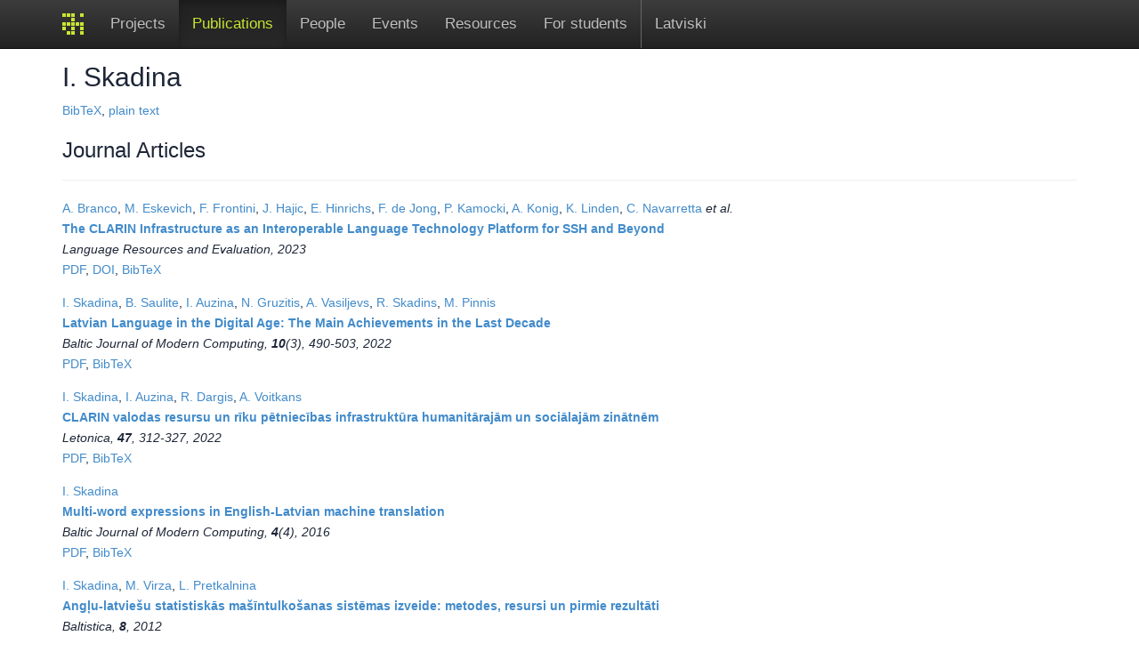

--- FILE ---
content_type: text/html; charset=utf-8
request_url: https://ailab.lv/en/publications/i.+skadina/
body_size: 6866
content:
<!doctype html>
<html lang="en">


<head>
<meta http-equiv="Content-type" content="text/html; charset=utf-8">
<meta name="viewport" content="width=device-width, initial-scale=1.0">
<meta name="keywords" content="">
<meta name="description" content="">
<title>


	Publications

 | AiLab</title>
<link rel="shortcut icon" href="/static/img/favicon.ico">


<link rel="stylesheet" href="/static/css/bootstrap.css">
<link rel="stylesheet" href="/static/css/mezzanine.css">
<link rel="stylesheet" href="/static/css/bootstrap-theme.css">
<link rel="stylesheet" href="/static/css/custom.css">
<link rel="stylesheet" href="//netdna.bootstrapcdn.com/font-awesome/4.0.3/css/font-awesome.css" >




<script src="/static/mezzanine/js/jquery-1.7.2.min.js"></script>
<script src="/static/js/bootstrap.js"></script>
<script src="/static/js/bootstrap-extras.js"></script>


<!--[if lt IE 9]>
<script src="/static/js/html5shiv.js"></script>
<script src="/static/js/respond.min.js"></script>
<![endif]-->


</head>

<body id="body">

<div class="navbar navbar-inverse navbar-fixed-top" role="navigation">
<div class="container">
<div class="navbar-header">
	
		<a href="/en/"><img class="navbar-brand" src="/static/img/ailab-logo-x5-inverted5-small.png"></a>
	
    <button type="button" class="navbar-toggle" data-toggle="collapse" data-target=".navbar-collapse">
        <span class="sr-only">Toggle Navigation</span>
        <span class="icon-bar"></span>
        <span class="icon-bar"></span>
        <span class="icon-bar"></span>
    </button>
</div>
<div class="navbar-collapse collapse">
    
<ul class="nav navbar-nav"><li class="
               "
        id="projects"><a href="/en/projects/"
        >
            
                Projects
            
            
        </a></li><li class="
               active"
        id="publications"><a href="/en/publications/"
        >
            
                Publications
            
            
        </a></li><li class="
               "
        id="people"><a href="/en/people/"
        >
            
                People
            
            
        </a></li><li class="
               "
        id="events"><a href="/en/events/"
        >
            
                Events
            
            
        </a></li><li class="
               "
        id="resources"><a href="/en/resources/"
        >
            
                Resources
            
            
        </a></li><li class="
               "
        id="for-students"><a href="/en/for-students/"
        >
            
                For students
            
            
        </a></li><li class="" style="border-left: 1px solid #666"><a class="" href="/publications/i.+skadina/">Latviski</a><!-- <a class="" href="/lv/publications/i.+skadina/">Latviski</a> --></li></ul>

	
	
	
	
	
	
	
</div>
</div>
</div>

<div class="container">





</div>

<div class="container" style="min-height: calc(100% - 132px)">
	
	<h1></h1>
	
	
	<h2>I. Skadina</h2>
	
		<div class="special_links">
			<a href="?bibtex">BibTeX</a>,
			<a href="?plain">plain text</a>
		</div>
		
		<h3>Journal Articles</h3>
			<hr/>
			<div>
				
					<div style="margin-bottom: 1em">
						



	
		<a href="/en/publications/a.+branco/" class="author">A. Branco</a>, 
	
		<a href="/en/publications/m.+eskevich/" class="author">M. Eskevich</a>, 
	
		<a href="/en/publications/f.+frontini/" class="author">F. Frontini</a>, 
	
		<a href="/en/publications/j.+hajic/" class="author">J. Hajic</a>, 
	
		<a href="/en/publications/e.+hinrichs/" class="author">E. Hinrichs</a>, 
	
		<a href="/en/publications/f.+de+jong/" class="author">F. de Jong</a>, 
	
		<a href="/en/publications/p.+kamocki/" class="author">P. Kamocki</a>, 
	
		<a href="/en/publications/a.+konig/" class="author">A. Konig</a>, 
	
		<a href="/en/publications/k.+linden/" class="author">K. Linden</a>, 
	
		<a href="/en/publications/c.+navarretta/" class="author">C. Navarretta</a>
	
	<i>et al.</i><br />

<b><a href="/en/publications/496/" class="title">The CLARIN Infrastructure as an Interoperable Language Technology Platform for SSH and Beyond</a></b><br/>

	<i>Language Resources and Evaluation,
	
	
	2023
	</i><br />


<a class="link" rel="external" href="https://link.springer.com/content/pdf/10.1007/s10579-023-09658-z.pdf">PDF</a>,
<a class="link" rel="external" href="http://dx.doi.org/https://doi.org/10.1007/s10579-023-09658-z">DOI</a>,
<a href="/en/publications/496/?bibtex">BibTeX</a>
<abbr class="unapi-id" title="496"></abbr>
<span class="Z3988" title="ctx_ver=Z39.88-2004&amp;rft_val_fmt=info:ofi/fmt:kev:mtx:journal&amp;rfr_id=info:sid/www.ailab.lv:ailab&amp;rft_id=info:doi/https%3A%2F%2Fdoi.org%2F10.1007%2Fs10579-023-09658-z&amp;rft.atitle=The+CLARIN+Infrastructure+as+an+Interoperable+Language+Technology+Platform+for+SSH+and+Beyond&amp;rft.jtitle=Language+Resources+and+Evaluation&amp;rft.date=2023&amp;rft.au=A.+Branco&amp;rft.au=M.+Eskevich&amp;rft.au=F.+Frontini&amp;rft.au=J.+Hajic&amp;rft.au=E.+Hinrichs&amp;rft.au=F.+de+Jong&amp;rft.au=P.+Kamocki&amp;rft.au=A.+Konig&amp;rft.au=K.+Linden&amp;rft.au=C.+Navarretta&amp;rft.au=M.+Piasecki&amp;rft.au=S.+Piperidis&amp;rft.au=O.+Pitkanen&amp;rft.au=K.+Simov&amp;rft.au=I.+Skadina&amp;rft.au=T.+Trippel&amp;rft.au=A.+Witt&amp;rft.au=C.+Zinn"></span>

					</div>
				
					<div style="margin-bottom: 1em">
						



	
		<a href="/en/publications/i.+skadina/" class="author">I. Skadina</a>, 
	
		<a href="/en/publications/b.+saulite/" class="author">B. Saulite</a>, 
	
		<a href="/en/publications/i.+auzina/" class="author">I. Auzina</a>, 
	
		<a href="/en/publications/n.+gruzitis/" class="author">N. Gruzitis</a>, 
	
		<a href="/en/publications/a.+vasiljevs/" class="author">A. Vasiljevs</a>, 
	
		<a href="/en/publications/r.+skadins/" class="author">R. Skadins</a>, 
	
		<a href="/en/publications/m.+pinnis/" class="author">M. Pinnis</a>
	
	<br />

<b><a href="/en/publications/469/" class="title">Latvian Language in the Digital Age: The Main Achievements in the Last Decade</a></b><br/>

	<i>Baltic Journal of Modern Computing,
	<b>10</b>(3),
	490-503,
	2022
	</i><br />


<a class="link" rel="external" href="https://www.bjmc.lu.lv/fileadmin/user_upload/lu_portal/projekti/bjmc/Contents/10_3_21_Skadina.pdf">PDF</a>,

<a href="/en/publications/469/?bibtex">BibTeX</a>
<abbr class="unapi-id" title="469"></abbr>
<span class="Z3988" title="ctx_ver=Z39.88-2004&amp;rft_val_fmt=info:ofi/fmt:kev:mtx:journal&amp;rfr_id=info:sid/www.ailab.lv:ailab&amp;rft_id=info:doi/&amp;rft.atitle=Latvian+Language+in+the+Digital+Age%3A+The+Main+Achievements+in+the+Last+Decade&amp;rft.jtitle=Baltic+Journal+of+Modern+Computing&amp;rft.volume=10&amp;rft.pages=490-503&amp;rft.issue=3&amp;rft.date=2022&amp;rft.au=I.+Skadina&amp;rft.au=B.+Saulite&amp;rft.au=I.+Auzina&amp;rft.au=N.+Gruzitis&amp;rft.au=A.+Vasiljevs&amp;rft.au=R.+Skadins&amp;rft.au=M.+Pinnis"></span>

					</div>
				
					<div style="margin-bottom: 1em">
						



	
		<a href="/en/publications/i.+skadina/" class="author">I. Skadina</a>, 
	
		<a href="/en/publications/i.+auzina/" class="author">I. Auzina</a>, 
	
		<a href="/en/publications/r.+dargis/" class="author">R. Dargis</a>, 
	
		<a href="/en/publications/a.+voitkans/" class="author">A. Voitkans</a>
	
	<br />

<b><a href="/en/publications/463/" class="title">CLARIN valodas resursu un rīku pētniecības infrastruktūra humanitārajām un sociālajām zinātnēm</a></b><br/>

	<i>Letonica,
	<b>47</b>,
	312-327,
	2022
	</i><br />


<a class="link" rel="external" href="https://lulfmi.lv/files/letonica/47/17-clarin-language-resources-and-technology-infrastructure-for-the-humanities-and-social-sciences.pdf">PDF</a>,

<a href="/en/publications/463/?bibtex">BibTeX</a>
<abbr class="unapi-id" title="463"></abbr>
<span class="Z3988" title="ctx_ver=Z39.88-2004&amp;rft_val_fmt=info:ofi/fmt:kev:mtx:journal&amp;rfr_id=info:sid/www.ailab.lv:ailab&amp;rft_id=info:doi/&amp;rft.atitle=CLARIN+valodas+resursu+un+r%C4%ABku+p%C4%93tniec%C4%ABbas+infrastrukt%C5%ABra+humanit%C4%81raj%C4%81m+un+soci%C4%81laj%C4%81m+zin%C4%81tn%C4%93m&amp;rft.jtitle=Letonica&amp;rft.volume=47&amp;rft.pages=312-327&amp;rft.date=2022&amp;rft.au=I.+Skadina&amp;rft.au=I.+Auzina&amp;rft.au=R.+Dargis&amp;rft.au=A.+Voitkans"></span>

					</div>
				
					<div style="margin-bottom: 1em">
						



	
		<a href="/en/publications/i.+skadina/" class="author">I. Skadina</a>
	
	<br />

<b><a href="/en/publications/377/" class="title">Multi-word expressions in English-Latvian machine translation</a></b><br/>

	<i>Baltic Journal of Modern Computing,
	<b>4</b>(4),
	
	2016
	</i><br />


<a class="link" rel="external" href="http://www.bjmc.lu.lv/fileadmin/user_upload/lu_portal/projekti/bjmc/Contents/4_4_14_Skadina.pdf">PDF</a>,

<a href="/en/publications/377/?bibtex">BibTeX</a>
<abbr class="unapi-id" title="377"></abbr>
<span class="Z3988" title="ctx_ver=Z39.88-2004&amp;rft_val_fmt=info:ofi/fmt:kev:mtx:journal&amp;rfr_id=info:sid/www.ailab.lv:ailab&amp;rft_id=info:doi/&amp;rft.atitle=Multi-word+expressions+in+English-Latvian+machine+translation&amp;rft.jtitle=Baltic+Journal+of+Modern+Computing&amp;rft.volume=4&amp;rft.issue=4&amp;rft.date=2016&amp;rft.au=I.+Skadina"></span>

					</div>
				
					<div>
						



	
		<a href="/en/publications/i.+skadina/" class="author">I. Skadina</a>, 
	
		<a href="/en/publications/m.+virza/" class="author">M. Virza</a>, 
	
		<a href="/en/publications/l.+pretkalnina/" class="author">L. Pretkalnina</a>
	
	<br />

<b><a href="/en/publications/383/" class="title">Angļu-latviešu statistiskās mašīntulkošanas sistēmas izveide: metodes, resursi un pirmie rezultāti</a></b><br/>

	<i>Baltistica,
	<b>8</b>,
	
	2012
	</i><br />


<a class="link" rel="external" href="http://www.baltistica.lt/index.php/baltistica/article/viewFile/2118/2024">PDF</a>,
<a class="link" rel="external" href="http://dx.doi.org/10.15388/baltistica.0.8.2118">DOI</a>,
<a href="/en/publications/383/?bibtex">BibTeX</a>
<abbr class="unapi-id" title="383"></abbr>
<span class="Z3988" title="ctx_ver=Z39.88-2004&amp;rft_val_fmt=info:ofi/fmt:kev:mtx:journal&amp;rfr_id=info:sid/www.ailab.lv:ailab&amp;rft_id=info:doi/10.15388%2Fbaltistica.0.8.2118&amp;rft.atitle=Ang%C4%BCu-latvie%C5%A1u+statistisk%C4%81s+ma%C5%A1%C4%ABntulko%C5%A1anas+sist%C4%93mas+izveide%3A+metodes%2C+resursi+un+pirmie+rezult%C4%81ti&amp;rft.jtitle=Baltistica&amp;rft.volume=8&amp;rft.date=2012&amp;rft.au=I.+Skadina&amp;rft.au=M.+Virza&amp;rft.au=L.+Pretkalnina"></span>

					</div>
				
			</div>
		
		<h3>Conference Papers</h3>
			<hr/>
			<div>
				
					<div style="margin-bottom: 1em">
						



	
		<a href="/en/publications/i.+skadina/" class="author">I. Skadina</a>, 
	
		<a href="/en/publications/b.+bakanovs/" class="author">B. Bakanovs</a>, 
	
		<a href="/en/publications/r.+dargis/" class="author">R. Dargis</a>
	
	<br />

<b><a href="/en/publications/538/" class="title">First Steps in Benchmarking Latvian in Large Language Models</a></b><br/>

	<i>Proceedings of the Third Workshop on Resources and Representations for Under-Resourced Languages and Domains (RESOURCEFUL-2025),
	
	86-95,
	2025
	</i><br />


<a class="link" rel="external" href="https://hdl.handle.net/10062/107120">PDF</a>,

<a href="/en/publications/538/?bibtex">BibTeX</a>
<abbr class="unapi-id" title="538"></abbr>
<span class="Z3988" title="ctx_ver=Z39.88-2004&amp;rft_val_fmt=info:ofi/fmt:kev:mtx:journal&amp;rfr_id=info:sid/www.ailab.lv:ailab&amp;rft_id=info:doi/&amp;rft.atitle=First+Steps+in+Benchmarking+Latvian+in+Large+Language+Models&amp;rft.jtitle=Proceedings+of+the+Third+Workshop+on+Resources+and+Representations+for+Under-Resourced+Languages+and+Domains+%28RESOURCEFUL-2025%29&amp;rft.pages=86-95&amp;rft.date=2025-3-1&amp;rft.au=I.+Skadina&amp;rft.au=B.+Bakanovs&amp;rft.au=R.+Dargis"></span>

					</div>
				
					<div style="margin-bottom: 1em">
						



	
		<a href="/en/publications/r.+dargis/" class="author">R. Dargis</a>, 
	
		<a href="/en/publications/g.+barzdins/" class="author">G. Barzdins</a>, 
	
		<a href="/en/publications/i.+skadina/" class="author">I. Skadina</a>, 
	
		<a href="/en/publications/n.+gruzitis/" class="author">N. Gruzitis</a>, 
	
		<a href="/en/publications/b.+saulite/" class="author">B. Saulite</a>
	
	<br />

<b><a href="/en/publications/528/" class="title">Evaluating Open-Source LLMs in Low-Resource Languages: Insights from Latvian High School Exams</a></b><br/>

	<i>Proceedings of the 4th International Conference on Natural Language Processing for Digital Humanities,
	Association for Computational Linguistics,
	
	2024</i><br />


<a class="link" rel="external" href="https://aclanthology.org/2024.nlp4dh-1.28.pdf">PDF</a>,

<a href="/en/publications/528/?bibtex">BibTeX</a>
<abbr class="unapi-id" title="528"></abbr>
<span class="Z3988" title="ctx_ver=Z39.88-2004&amp;rft_val_fmt=info:ofi/fmt:kev:mtx:book&amp;rfr_id=info:sid/www.ailab.lv:ailab&amp;rft_id=info:doi/&amp;rft.btitle=Evaluating+Open-Source+LLMs+in+Low-Resource+Languages%3A+Insights+from+Latvian+High+School+Exams&amp;rft.pub=Association+for+Computational+Linguistics&amp;rft.date=2024-11-1&amp;rft.au=R.+Dargis&amp;rft.au=G.+Barzdins&amp;rft.au=I.+Skadina&amp;rft.au=N.+Gruzitis&amp;rft.au=B.+Saulite"></span>

					</div>
				
					<div style="margin-bottom: 1em">
						



	
		<a href="/en/publications/i.+skadina/" class="author">I. Skadina</a>, 
	
		<a href="/en/publications/j.+kuzmina/" class="author">J. Kuzmina</a>, 
	
		<a href="/en/publications/s.+kruks/" class="author">S. Kruks</a>, 
	
		<a href="/en/publications/m.+platonova/" class="author">M. Platonova</a>, 
	
		<a href="/en/publications/t.+smirnova/" class="author">T. Smirnova</a>, 
	
		<a href="/en/publications/i.+auzina/" class="author">I. Auzina</a>
	
	<br />

<b><a href="/en/publications/529/" class="title">Language Technology Initiative - Bridging the Gap between Research and Education</a></b><br/>

	<i>CLARIN Annual Conference Proceedings,
	
	
	2024</i><br />


<a class="link" rel="external" href="https://www.clarin.eu/sites/default/files/CLARIN2024_ConferenceProceedings_final.pdf">PDF</a>,

<a href="/en/publications/529/?bibtex">BibTeX</a>
<abbr class="unapi-id" title="529"></abbr>
<span class="Z3988" title="ctx_ver=Z39.88-2004&amp;rft_val_fmt=info:ofi/fmt:kev:mtx:book&amp;rfr_id=info:sid/www.ailab.lv:ailab&amp;rft_id=info:doi/&amp;rft.btitle=Language+Technology+Initiative+-+Bridging+the+Gap+between+Research+and+Education&amp;rft.date=2024-10-1&amp;rft.au=I.+Skadina&amp;rft.au=J.+Kuzmina&amp;rft.au=S.+Kruks&amp;rft.au=M.+Platonova&amp;rft.au=T.+Smirnova&amp;rft.au=I.+Auzina"></span>

					</div>
				
					<div style="margin-bottom: 1em">
						



	
		<a href="/en/publications/i.+skadina/" class="author">I. Skadina</a>, 
	
		<a href="/en/publications/i.+auzina/" class="author">I. Auzina</a>, 
	
		<a href="/en/publications/r.+dargis/" class="author">R. Dargis</a>, 
	
		<a href="/en/publications/e.+lasmanis/" class="author">E. Lasmanis</a>, 
	
		<a href="/en/publications/a.+voitkans/" class="author">A. Voitkans</a>
	
	<br />

<b><a href="/en/publications/472/" class="title">CLARIN-LV: Many Steps till Operation</a></b><br/>

	<i>CLARIN Annual Conference,
	
	
	2022</i><br />


<a class="link" rel="external" href="https://office.clarin.eu/v/CE-2022-2118-CLARIN2022_ConferenceProceedings.pdf">PDF</a>,

<a href="/en/publications/472/?bibtex">BibTeX</a>
<abbr class="unapi-id" title="472"></abbr>
<span class="Z3988" title="ctx_ver=Z39.88-2004&amp;rft_val_fmt=info:ofi/fmt:kev:mtx:book&amp;rfr_id=info:sid/www.ailab.lv:ailab&amp;rft_id=info:doi/&amp;rft.btitle=CLARIN-LV%3A+Many+Steps+till+Operation&amp;rft.date=2022&amp;rft.au=I.+Skadina&amp;rft.au=I.+Auzina&amp;rft.au=R.+Dargis&amp;rft.au=E.+Lasmanis&amp;rft.au=A.+Voitkans"></span>

					</div>
				
					<div style="margin-bottom: 1em">
						



	
		<a href="/en/publications/b.+saulite/" class="author">B. Saulite</a>, 
	
		<a href="/en/publications/r.+dargis/" class="author">R. Dargis</a>, 
	
		<a href="/en/publications/n.+gruzitis/" class="author">N. Gruzitis</a>, 
	
		<a href="/en/publications/i.+auzina/" class="author">I. Auzina</a>, 
	
		<a href="/en/publications/k.+levane-petrova/" class="author">K. Levane-Petrova</a>, 
	
		<a href="/en/publications/l.+pretkalnina/" class="author">L. Pretkalnina</a>, 
	
		<a href="/en/publications/l.+rituma/" class="author">L. Rituma</a>, 
	
		<a href="/en/publications/p.+paikens/" class="author">P. Paikens</a>, 
	
		<a href="/en/publications/a.+znotins/" class="author">A. Znotins</a>, 
	
		<a href="/en/publications/l.+strankale/" class="author">L. Strankale</a>
	
	<i>et al.</i><br />

<b><a href="/en/publications/460/" class="title">Latvian National Corpora Collection – Korpuss.lv</a></b><br/>

	<i>13th Language Resources and Evaluation Conference (LREC),
	
	
	2022</i><br />


<a class="link" rel="external" href="http://www.lrec-conf.org/proceedings/lrec2022/pdf/2022.lrec-1.548.pdf">PDF</a>,

<a href="/en/publications/460/?bibtex">BibTeX</a>
<abbr class="unapi-id" title="460"></abbr>
<span class="Z3988" title="ctx_ver=Z39.88-2004&amp;rft_val_fmt=info:ofi/fmt:kev:mtx:book&amp;rfr_id=info:sid/www.ailab.lv:ailab&amp;rft_id=info:doi/&amp;rft.btitle=Latvian+National+Corpora+Collection+%E2%80%93+Korpuss.lv&amp;rft.date=2022&amp;rft.au=B.+Saulite&amp;rft.au=R.+Dargis&amp;rft.au=N.+Gruzitis&amp;rft.au=I.+Auzina&amp;rft.au=K.+Levane-Petrova&amp;rft.au=L.+Pretkalnina&amp;rft.au=L.+Rituma&amp;rft.au=P.+Paikens&amp;rft.au=A.+Znotins&amp;rft.au=L.+Strankale&amp;rft.au=K.+Pokratniece&amp;rft.au=I.+Poikans&amp;rft.au=G.+Barzdins&amp;rft.au=I.+Skadina&amp;rft.au=A.+Baklane&amp;rft.au=V.+Saulespurens&amp;rft.au=J.+Ziedins"></span>

					</div>
				
					<div style="margin-bottom: 1em">
						



	
		<a href="/en/publications/d.+gosko/" class="author">D. Gosko</a>, 
	
		<a href="/en/publications/a.+znotins/" class="author">A. Znotins</a>, 
	
		<a href="/en/publications/i.+skadina/" class="author">I. Skadina</a>, 
	
		<a href="/en/publications/n.+gruzitis/" class="author">N. Gruzitis</a>, 
	
		<a href="/en/publications/g.+nespore-berzkalne/" class="author">G. Nespore-Berzkalne</a>
	
	<br />

<b><a href="/en/publications/451/" class="title">Domain Expert Platform for Goal-Oriented Dialog Collection</a></b><br/>

	<i>16th Conference of the European Chapter of the Association for Computational Linguistics (EACL): System Demonstrations,
	ACL,
	
	2021</i><br />


<a class="link" rel="external" href="https://aclanthology.org/2021.eacl-demos.35.pdf">PDF</a>,

<a href="/en/publications/451/?bibtex">BibTeX</a>
<abbr class="unapi-id" title="451"></abbr>
<span class="Z3988" title="ctx_ver=Z39.88-2004&amp;rft_val_fmt=info:ofi/fmt:kev:mtx:book&amp;rfr_id=info:sid/www.ailab.lv:ailab&amp;rft_id=info:doi/&amp;rft.btitle=Domain+Expert+Platform+for+Goal-Oriented+Dialog+Collection&amp;rft.pub=ACL&amp;rft.date=2021&amp;rft.au=D.+Gosko&amp;rft.au=A.+Znotins&amp;rft.au=I.+Skadina&amp;rft.au=N.+Gruzitis&amp;rft.au=G.+Nespore-Berzkalne"></span>

					</div>
				
					<div style="margin-bottom: 1em">
						



	
		<a href="/en/publications/i.+skadina/" class="author">I. Skadina</a> and 
	
		<a href="/en/publications/d.+gosko/" class="author">D. Gosko</a>
	
	<br />

<b><a href="/en/publications/445/" class="title">Towards Hybrid Model for Human-Computer Interaction in Latvian</a></b><br/>

	<i>Human Language Technologies - The Baltic Perspective,
	IOS Press,
	
	2020</i><br />


<a class="link" rel="external" href="http://ebooks.iospress.nl/volumearticle/55530">PDF</a>,
<a class="link" rel="external" href="http://dx.doi.org/10.3233/FAIA200609">DOI</a>,
<a href="/en/publications/445/?bibtex">BibTeX</a>
<abbr class="unapi-id" title="445"></abbr>
<span class="Z3988" title="ctx_ver=Z39.88-2004&amp;rft_val_fmt=info:ofi/fmt:kev:mtx:book&amp;rfr_id=info:sid/www.ailab.lv:ailab&amp;rft_id=info:doi/10.3233%2FFAIA200609&amp;rft.btitle=Towards+Hybrid+Model+for+Human-Computer+Interaction+in+Latvian&amp;rft.pub=IOS+Press&amp;rft.date=2020&amp;rft.au=I.+Skadina&amp;rft.au=D.+Gosko"></span>

					</div>
				
					<div style="margin-bottom: 1em">
						



	
		<a href="/en/publications/i.+skadina/" class="author">I. Skadina</a>, 
	
		<a href="/en/publications/i.+auzina/" class="author">I. Auzina</a>, 
	
		<a href="/en/publications/n.+gruzitis/" class="author">N. Gruzitis</a>, 
	
		<a href="/en/publications/a.+znotins/" class="author">A. Znotins</a>
	
	<br />

<b><a href="/en/publications/429/" class="title">Clarin in Latvia: From the preparatory phase to the construction phase and operation</a></b><br/>

	<i>Proceedings of the 5th Conference on Digital Humanities in the Nordic Countries (DHN),
	
	
	2020</i><br />


<a class="link" rel="external" href="http://ceur-ws.org/Vol-2612/short21.pdf">PDF</a>,

<a href="/en/publications/429/?bibtex">BibTeX</a>
<abbr class="unapi-id" title="429"></abbr>
<span class="Z3988" title="ctx_ver=Z39.88-2004&amp;rft_val_fmt=info:ofi/fmt:kev:mtx:book&amp;rfr_id=info:sid/www.ailab.lv:ailab&amp;rft_id=info:doi/&amp;rft.btitle=Clarin+in+Latvia%3A+From+the+preparatory+phase+to+the+construction+phase+and+operation&amp;rft.date=2020&amp;rft.au=I.+Skadina&amp;rft.au=I.+Auzina&amp;rft.au=N.+Gruzitis&amp;rft.au=A.+Znotins"></span>

					</div>
				
					<div style="margin-bottom: 1em">
						



	
		<a href="/en/publications/i.+skadina/" class="author">I. Skadina</a>
	
	<br />

<b><a href="/en/publications/419/" class="title">Some Highlights of Human Language Technology in Baltic Countries</a></b><br/>

	<i>Databases and Information Systems X,
	IOS Press,
	
	2019</i><br />


<a class="link" rel="external" href="http://ebooks.iospress.nl/volumearticle/50989">PDF</a>,
<a class="link" rel="external" href="http://dx.doi.org/10.3233/978-1-61499-941-6-18">DOI</a>,
<a href="/en/publications/419/?bibtex">BibTeX</a>
<abbr class="unapi-id" title="419"></abbr>
<span class="Z3988" title="ctx_ver=Z39.88-2004&amp;rft_val_fmt=info:ofi/fmt:kev:mtx:book&amp;rfr_id=info:sid/www.ailab.lv:ailab&amp;rft_id=info:doi/10.3233%2F978-1-61499-941-6-18&amp;rft.btitle=Some+Highlights+of+Human+Language+Technology+in+Baltic+Countries&amp;rft.pub=IOS+Press&amp;rft.date=2019&amp;rft.au=I.+Skadina"></span>

					</div>
				
					<div style="margin-bottom: 1em">
						



	
		<a href="/en/publications/i.+skadina/" class="author">I. Skadina</a>
	
	<br />

<b><a href="/en/publications/418/" class="title">Languages of Baltic Countries in Digital Age</a></b><br/>

	<i>Databases and Information Systems,
	Springer,
	
	2018</i><br />


<a class="link" rel="external" href="https://link.springer.com/chapter/10.1007%2F978-3-319-97571-9_5">PDF</a>,
<a class="link" rel="external" href="http://dx.doi.org/10.1007/978-3-319-97571-9_5">DOI</a>,
<a href="/en/publications/418/?bibtex">BibTeX</a>
<abbr class="unapi-id" title="418"></abbr>
<span class="Z3988" title="ctx_ver=Z39.88-2004&amp;rft_val_fmt=info:ofi/fmt:kev:mtx:book&amp;rfr_id=info:sid/www.ailab.lv:ailab&amp;rft_id=info:doi/10.1007%2F978-3-319-97571-9_5&amp;rft.btitle=Languages+of+Baltic+Countries+in+Digital+Age&amp;rft.pub=Springer&amp;rft.date=2018&amp;rft.au=I.+Skadina"></span>

					</div>
				
					<div style="margin-bottom: 1em">
						



	
		<a href="/en/publications/m.+rikters/" class="author">M. Rikters</a> and 
	
		<a href="/en/publications/i.+skadina/" class="author">I. Skadina</a>
	
	<br />

<b><a href="/en/publications/395/" class="title">Combining machine translated sentence chunks from multiple MT systems</a></b><br/>

	<i>Computational Linguistics and Intelligent Text Processing. CICLing 2016,
	Springer,
	
	2018</i><br />



<a class="link" rel="external" href="http://dx.doi.org/10.1007/978-3-319-75487-1_3">DOI</a>,
<a href="/en/publications/395/?bibtex">BibTeX</a>
<abbr class="unapi-id" title="395"></abbr>
<span class="Z3988" title="ctx_ver=Z39.88-2004&amp;rft_val_fmt=info:ofi/fmt:kev:mtx:book&amp;rfr_id=info:sid/www.ailab.lv:ailab&amp;rft_id=info:doi/10.1007%2F978-3-319-75487-1_3&amp;rft.btitle=Combining+machine+translated+sentence+chunks+from+multiple+MT+systems&amp;rft.pub=Springer&amp;rft.date=2018&amp;rft.au=M.+Rikters&amp;rft.au=I.+Skadina"></span>

					</div>
				
					<div style="margin-bottom: 1em">
						



	
		<a href="/en/publications/i.+skadina/" class="author">I. Skadina</a>
	
	<br />

<b><a href="/en/publications/405/" class="title">Looking for a Needle in a Haystack: Semi-automatic Creation of a Latvian Multi-word Dictionary from Small Monolingual Corpora</a></b><br/>

	<i>Proceedings of the 18th EURALEX International Congress,
	
	
	2018</i><br />


<a class="link" rel="external" href="http://euralex.org/wp-content/themes/euralex/proceedings/Euralex%202018/118-4-2938-1-10-20180820.pdf">PDF</a>,

<a href="/en/publications/405/?bibtex">BibTeX</a>
<abbr class="unapi-id" title="405"></abbr>
<span class="Z3988" title="ctx_ver=Z39.88-2004&amp;rft_val_fmt=info:ofi/fmt:kev:mtx:book&amp;rfr_id=info:sid/www.ailab.lv:ailab&amp;rft_id=info:doi/&amp;rft.btitle=Looking+for+a+Needle+in+a+Haystack%3A+Semi-automatic+Creation+of+a+Latvian+Multi-word+Dictionary+from+Small+Monolingual+Corpora&amp;rft.date=2018&amp;rft.au=I.+Skadina"></span>

					</div>
				
					<div style="margin-bottom: 1em">
						



	
		<a href="/en/publications/m.+rikters/" class="author">M. Rikters</a> and 
	
		<a href="/en/publications/i.+skadina/" class="author">I. Skadina</a>
	
	<br />

<b><a href="/en/publications/361/" class="title">Syntax-based multi-system machine translation</a></b><br/>

	<i>Proceedings of the 10th International Conference on Language Resources and Evaluation (LREC),
	
	
	2016</i><br />


<a class="link" rel="external" href="http://www.lrec-conf.org/proceedings/lrec2016/pdf/156_Paper.pdf">PDF</a>,

<a href="/en/publications/361/?bibtex">BibTeX</a>
<abbr class="unapi-id" title="361"></abbr>
<span class="Z3988" title="ctx_ver=Z39.88-2004&amp;rft_val_fmt=info:ofi/fmt:kev:mtx:book&amp;rfr_id=info:sid/www.ailab.lv:ailab&amp;rft_id=info:doi/&amp;rft.btitle=Syntax-based+multi-system+machine+translation&amp;rft.date=2016&amp;rft.au=M.+Rikters&amp;rft.au=I.+Skadina"></span>

					</div>
				
					<div style="margin-bottom: 1em">
						



	
		<a href="/en/publications/i.+skadina/" class="author">I. Skadina</a>, 
	
		<a href="/en/publications/i.+auzina/" class="author">I. Auzina</a>, 
	
		<a href="/en/publications/d.+deksne/" class="author">D. Deksne</a>, 
	
		<a href="/en/publications/r.+skadins/" class="author">R. Skadins</a>, 
	
		<a href="/en/publications/a.+vasiljevs/" class="author">A. Vasiljevs</a>, 
	
		<a href="/en/publications/m.+gailuna/" class="author">M. Gailuna</a>, 
	
		<a href="/en/publications/i.+portnaja/" class="author">I. Portnaja</a>
	
	<br />

<b><a href="/en/publications/371/" class="title">Filling the gaps in Latvian BLARK: Case of the Latvian IT Competence Centre</a></b><br/>

	<i>Human Language Technologies - The Baltic Perspective,
	IOS Press,
	
	2016</i><br />


<a class="link" rel="external" href="http://ebooks.iospress.nl/volumearticle/45507">PDF</a>,
<a class="link" rel="external" href="http://dx.doi.org/10.3233/978-1-61499-701-6-3">DOI</a>,
<a href="/en/publications/371/?bibtex">BibTeX</a>
<abbr class="unapi-id" title="371"></abbr>
<span class="Z3988" title="ctx_ver=Z39.88-2004&amp;rft_val_fmt=info:ofi/fmt:kev:mtx:book&amp;rfr_id=info:sid/www.ailab.lv:ailab&amp;rft_id=info:doi/10.3233%2F978-1-61499-701-6-3&amp;rft.btitle=Filling+the+gaps+in+Latvian+BLARK%3A+Case+of+the+Latvian+IT+Competence+Centre&amp;rft.pub=IOS+Press&amp;rft.date=2016&amp;rft.au=I.+Skadina&amp;rft.au=I.+Auzina&amp;rft.au=D.+Deksne&amp;rft.au=R.+Skadins&amp;rft.au=A.+Vasiljevs&amp;rft.au=M.+Gailuna&amp;rft.au=I.+Portnaja"></span>

					</div>
				
					<div style="margin-bottom: 1em">
						



	
		<a href="/en/publications/i.+skadina/" class="author">I. Skadina</a>
	
	<br />

<b><a href="/en/publications/369/" class="title">Multi-word expressions in English-Latvian SMT: Problems and solutions</a></b><br/>

	<i>Human Language Technologies - The Baltic Perspective,
	IOS Press,
	
	2016</i><br />


<a class="link" rel="external" href="http://ebooks.iospress.nl/volumearticle/45521">PDF</a>,
<a class="link" rel="external" href="http://dx.doi.org/10.3233/978-1-61499-701-6-97">DOI</a>,
<a href="/en/publications/369/?bibtex">BibTeX</a>
<abbr class="unapi-id" title="369"></abbr>
<span class="Z3988" title="ctx_ver=Z39.88-2004&amp;rft_val_fmt=info:ofi/fmt:kev:mtx:book&amp;rfr_id=info:sid/www.ailab.lv:ailab&amp;rft_id=info:doi/10.3233%2F978-1-61499-701-6-97&amp;rft.btitle=Multi-word+expressions+in+English-Latvian+SMT%3A+Problems+and+solutions&amp;rft.pub=IOS+Press&amp;rft.date=2016&amp;rft.au=I.+Skadina"></span>

					</div>
				
					<div style="margin-bottom: 1em">
						



	
		<a href="/en/publications/i.+skadina/" class="author">I. Skadina</a>, 
	
		<a href="/en/publications/i.+auzina/" class="author">I. Auzina</a>, 
	
		<a href="/en/publications/g.+barzdins/" class="author">G. Barzdins</a>, 
	
		<a href="/en/publications/r.+skadins/" class="author">R. Skadins</a>, 
	
		<a href="/en/publications/a.+vasiljevs/" class="author">A. Vasiljevs</a>
	
	<br />

<b><a href="/en/publications/338/" class="title">Language resources and technology in Latvia (2010-2014)</a></b><br/>

	<i>Human Language Technologies - The Baltic Perspective,
	IOS Press,
	
	2014</i><br />


<a class="link" rel="external" href="http://ebooks.iospress.nl/volumearticle/38033">PDF</a>,
<a class="link" rel="external" href="http://dx.doi.org/10.3233/978-1-61499-442-8-227">DOI</a>,
<a href="/en/publications/338/?bibtex">BibTeX</a>
<abbr class="unapi-id" title="338"></abbr>
<span class="Z3988" title="ctx_ver=Z39.88-2004&amp;rft_val_fmt=info:ofi/fmt:kev:mtx:book&amp;rfr_id=info:sid/www.ailab.lv:ailab&amp;rft_id=info:doi/10.3233%2F978-1-61499-442-8-227&amp;rft.btitle=Language+resources+and+technology+in+Latvia+%282010-2014%29&amp;rft.pub=IOS+Press&amp;rft.date=2014&amp;rft.au=I.+Skadina&amp;rft.au=I.+Auzina&amp;rft.au=G.+Barzdins&amp;rft.au=R.+Skadins&amp;rft.au=A.+Vasiljevs"></span>

					</div>
				
					<div style="margin-bottom: 1em">
						



	
		<a href="/en/publications/i.+skadina/" class="author">I. Skadina</a>, 
	
		<a href="/en/publications/k.+levane-petrova/" class="author">K. Levane-Petrova</a>, 
	
		<a href="/en/publications/g.+rabante/" class="author">G. Rabante</a>
	
	<br />

<b><a href="/en/publications/321/" class="title">Linguistically motivated evaluation of English-Latvian statistical machine translation</a></b><br/>

	<i>Human Language Technologies - The Baltic Perspective,
	IOS Press,
	
	2012</i><br />


<a class="link" rel="external" href="http://ebooks.iospress.nl/publication/7506">PDF</a>,
<a class="link" rel="external" href="http://dx.doi.org/10.3233/978-1-61499-133-5-221">DOI</a>,
<a href="/en/publications/321/?bibtex">BibTeX</a>
<abbr class="unapi-id" title="321"></abbr>
<span class="Z3988" title="ctx_ver=Z39.88-2004&amp;rft_val_fmt=info:ofi/fmt:kev:mtx:book&amp;rfr_id=info:sid/www.ailab.lv:ailab&amp;rft_id=info:doi/10.3233%2F978-1-61499-133-5-221&amp;rft.btitle=Linguistically+motivated+evaluation+of+English-Latvian+statistical+machine+translation&amp;rft.pub=IOS+Press&amp;rft.date=2012&amp;rft.au=I.+Skadina&amp;rft.au=K.+Levane-Petrova&amp;rft.au=G.+Rabante"></span>

					</div>
				
					<div style="margin-bottom: 1em">
						



	
		<a href="/en/publications/m.+khalilov/" class="author">M. Khalilov</a>, 
	
		<a href="/en/publications/j.+a.+r.+fonollosa/" class="author">J. A. R. Fonollosa</a>, 
	
		<a href="/en/publications/i.+skadina/" class="author">I. Skadina</a>, 
	
		<a href="/en/publications/e.+bralitis/" class="author">E. Bralitis</a>, 
	
		<a href="/en/publications/l.+pretkalnina/" class="author">L. Pretkalnina</a>
	
	<br />

<b><a href="/en/publications/292/" class="title">English-Latvian SMT: the challenge of translating into a free word order language</a></b><br/>

	<i>Proceedings of the 2nd International Workshop on Spoken Language Technologies for Under-Resourced Languages,
	
	
	2010</i><br />


<a class="link" rel="external" href="http://nlp.lsi.upc.edu/papers/khalilov10-sltu.pdf">PDF</a>,

<a href="/en/publications/292/?bibtex">BibTeX</a>
<abbr class="unapi-id" title="292"></abbr>
<span class="Z3988" title="ctx_ver=Z39.88-2004&amp;rft_val_fmt=info:ofi/fmt:kev:mtx:book&amp;rfr_id=info:sid/www.ailab.lv:ailab&amp;rft_id=info:doi/&amp;rft.btitle=English-Latvian+SMT%3A+the+challenge+of+translating+into+a+free+word+order+language&amp;rft.date=2010&amp;rft.au=M.+Khalilov&amp;rft.au=J.+A.+R.+Fonollosa&amp;rft.au=I.+Skadina&amp;rft.au=E.+Bralitis&amp;rft.au=L.+Pretkalnina"></span>

					</div>
				
					<div style="margin-bottom: 1em">
						



	
		<a href="/en/publications/m.+khalilov/" class="author">M. Khalilov</a>, 
	
		<a href="/en/publications/j.+a.+r.+fonollosa/" class="author">J. A. R. Fonollosa</a>, 
	
		<a href="/en/publications/i.+skadina/" class="author">I. Skadina</a>, 
	
		<a href="/en/publications/e.+bralitis/" class="author">E. Bralitis</a>, 
	
		<a href="/en/publications/l.+pretkalnina/" class="author">L. Pretkalnina</a>
	
	<br />

<b><a href="/en/publications/291/" class="title">Towards improving English-Latvian translation: a system comparison and a new rescoring feature</a></b><br/>

	<i>Proceedings of the 7th International Conference on Language Resources and Evaluation (LREC),
	
	
	2010</i><br />


<a class="link" rel="external" href="http://www.lrec-conf.org/proceedings/lrec2010/pdf/228_Paper.pdf">PDF</a>,

<a href="/en/publications/291/?bibtex">BibTeX</a>
<abbr class="unapi-id" title="291"></abbr>
<span class="Z3988" title="ctx_ver=Z39.88-2004&amp;rft_val_fmt=info:ofi/fmt:kev:mtx:book&amp;rfr_id=info:sid/www.ailab.lv:ailab&amp;rft_id=info:doi/&amp;rft.btitle=Towards+improving+English-Latvian+translation%3A+a+system+comparison+and+a+new+rescoring+feature&amp;rft.date=2010&amp;rft.au=M.+Khalilov&amp;rft.au=J.+A.+R.+Fonollosa&amp;rft.au=I.+Skadina&amp;rft.au=E.+Bralitis&amp;rft.au=L.+Pretkalnina"></span>

					</div>
				
					<div style="margin-bottom: 1em">
						



	
		<a href="/en/publications/i.+skadina/" class="author">I. Skadina</a>, 
	
		<a href="/en/publications/i.+auzina/" class="author">I. Auzina</a>, 
	
		<a href="/en/publications/n.+gruzitis/" class="author">N. Gruzitis</a>, 
	
		<a href="/en/publications/k.+levane-petrova/" class="author">K. Levane-Petrova</a>, 
	
		<a href="/en/publications/g.+nespore/" class="author">G. Nespore</a>, 
	
		<a href="/en/publications/r.+skadins/" class="author">R. Skadins</a>, 
	
		<a href="/en/publications/a.+vasiljevs/" class="author">A. Vasiljevs</a>
	
	<br />

<b><a href="/en/publications/295/" class="title">Language resources and technology for the humanities in Latvia (2004-2010)</a></b><br/>

	<i>Human Language Technologies - The Baltic Perspective,
	IOS Press,
	
	2010</i><br />



<a class="link" rel="external" href="http://dx.doi.org/10.3233/978-1-60750-641-6-15">DOI</a>,
<a href="/en/publications/295/?bibtex">BibTeX</a>
<abbr class="unapi-id" title="295"></abbr>
<span class="Z3988" title="ctx_ver=Z39.88-2004&amp;rft_val_fmt=info:ofi/fmt:kev:mtx:book&amp;rfr_id=info:sid/www.ailab.lv:ailab&amp;rft_id=info:doi/10.3233%2F978-1-60750-641-6-15&amp;rft.btitle=Language+resources+and+technology+for+the+humanities+in+Latvia+%282004-2010%29&amp;rft.pub=IOS+Press&amp;rft.date=2010&amp;rft.au=I.+Skadina&amp;rft.au=I.+Auzina&amp;rft.au=N.+Gruzitis&amp;rft.au=K.+Levane-Petrova&amp;rft.au=G.+Nespore&amp;rft.au=R.+Skadins&amp;rft.au=A.+Vasiljevs"></span>

					</div>
				
					<div>
						



	
		<a href="/en/publications/i.+skadina/" class="author">I. Skadina</a> and 
	
		<a href="/en/publications/e.+bralitis/" class="author">E. Bralitis</a>
	
	<br />

<b><a href="/en/publications/476/" class="title">Experimental statistical machine translation system for Latvian</a></b><br/>

	<i>Proceedings of the 3rd Baltic Conference on HLT,
	
	
	2008</i><br />




<a href="/en/publications/476/?bibtex">BibTeX</a>
<abbr class="unapi-id" title="476"></abbr>
<span class="Z3988" title="ctx_ver=Z39.88-2004&amp;rft_val_fmt=info:ofi/fmt:kev:mtx:book&amp;rfr_id=info:sid/www.ailab.lv:ailab&amp;rft_id=info:doi/&amp;rft.btitle=Experimental+statistical+machine+translation+system+for+Latvian&amp;rft.date=2008&amp;rft.au=I.+Skadina&amp;rft.au=E.+Bralitis"></span>

					</div>
				
			</div>
		
		<h3>Book Chapters</h3>
			<hr/>
			<div>
				
					<div>
						



	
		<a href="/en/publications/i.+skadina/" class="author">I. Skadina</a>, 
	
		<a href="/en/publications/i.+auzina/" class="author">I. Auzina</a>, 
	
		<a href="/en/publications/b.+valkovska/" class="author">B. Valkovska</a>, 
	
		<a href="/en/publications/n.+gruzitis/" class="author">N. Gruzitis</a>
	
	<br />

<b><a href="/en/publications/494/" class="title">Language Report Latvian</a></b><br/>

	<i>European Language Equality,
	Springer,
	
	2023</i><br />


<a class="link" rel="external" href="https://link.springer.com/chapter/10.1007/978-3-031-28819-7_24">PDF</a>,
<a class="link" rel="external" href="http://dx.doi.org/https://doi.org/10.1007/978-3-031-28819-7_24">DOI</a>,
<a href="/en/publications/494/?bibtex">BibTeX</a>
<abbr class="unapi-id" title="494"></abbr>
<span class="Z3988" title="ctx_ver=Z39.88-2004&amp;rft_val_fmt=info:ofi/fmt:kev:mtx:book&amp;rfr_id=info:sid/www.ailab.lv:ailab&amp;rft_id=info:doi/https%3A%2F%2Fdoi.org%2F10.1007%2F978-3-031-28819-7_24&amp;rft.btitle=Language+Report+Latvian&amp;rft.pub=Springer&amp;rft.date=2023&amp;rft.au=I.+Skadina&amp;rft.au=I.+Auzina&amp;rft.au=B.+Valkovska&amp;rft.au=N.+Gruzitis"></span>

					</div>
				
			</div>
		
	

	
</div>

<footer>
<div class="container">

<div class="row">
	<div class="col-md-9 left">
	<p class="site-info">
		Artificial Intelligence Laboratory<span class="separator" style="margin: 0 5px">|</span><a href="mailto:info@ailab.lv">info@ailab.lv</a>
		<br />
		University of Latvia, Institute of Mathematics and Computer Science

	    
	</p>
	</div>
	<div class="col-md-3 right site-info">
		<a target="_blank" rel="noopener" target="_blank" href="https://lu.lv"><img src="/static/img/LU.svg"></a>&nbsp;&nbsp;&nbsp;&nbsp;
		<a target="_blank" rel="noopener" target="_blank" href="https://lumii.lv"><img src="/static/img/MII.svg"></a>&nbsp;&nbsp;&nbsp;&nbsp;
		<a href="/en/"><img src="/static/img/AILab.svg"></a>
	</div>
</div>
</div>
</footer>








<script>

</script>


</body>
</html>


--- FILE ---
content_type: text/css
request_url: https://ailab.lv/static/css/custom.css
body_size: 538
content:
/* AILab skin for bootstrap */
/* Core colors:
  AiLab logo green: A7BE2A
    -> bright green: CAE533
  AiLab logo dark: 1D2637
    -> bright "bluegray": A7B3C9
  Neutral gray: BFBFBF
*/

.navbar-inverse {
  background-color: #1D2637;
}

body {
  color: #1D2637;
  font-family: 'Ubuntu', sans-serif;
  position: absolute;
  top: 0px;
  bottom: 0px;
  left: 0px;
  right: 0px;
}

.navbar a {
  font-size: 17px;
}

.navbar-inverse .navbar-nav>li>a, .navbar-inverse .navbar-brand {
  color: #BFBFBF;
  line-height: 24px;
}

.navbar-inverse .navbar-nav>li>a:hover, .navbar-inverse .navbar-nav>.open>a, .navbar-inverse .navbar-nav>.open>a:hover, .navbar-inverse .navbar-nav>li>a:focus, .navbar-inverse .navbar-brand:hover, .navbar-inverse .navbar-brand:focus {
  color: #CAE533;
}

.navbar-inverse .navbar-nav>.active>a, .navbar-inverse .navbar-nav>.active>a:hover, .navbar-inverse .navbar-nav>.active>a:focus {
  color: #CAE533; 
  font-weight: 500; 
}

/* override Mezzanine code that breaks on inverse navbars */
.nav > li > a.dropdown-toggle:hover {
	color: #CAE533;
	background-color:#080808;
}

/* Fix bootstrap bug where dropdowns from inverse navbar aren't inverted */
.navbar-inverse .dropdown-menu {
  background-color: #222;
  border-color: #080808;
}
.navbar-inverse .dropdown-menu > li > a {
  color: #BFBFBF;
}
.navbar-inverse .dropdown-menu > li > a:hover {
  color: #CAE533;
  background-color: #080808;
  background-image:none;
}


--- FILE ---
content_type: image/svg+xml
request_url: https://ailab.lv/static/img/MII.svg
body_size: 1764
content:
<?xml version="1.0" encoding="UTF-8" standalone="no"?>
<svg
   xmlns:dc="http://purl.org/dc/elements/1.1/"
   xmlns:cc="http://creativecommons.org/ns#"
   xmlns:rdf="http://www.w3.org/1999/02/22-rdf-syntax-ns#"
   xmlns:svg="http://www.w3.org/2000/svg"
   xmlns="http://www.w3.org/2000/svg"
   version="1.1"
   id="svg4180"
   viewBox="0 0 43.546002 45.000001"
   height="45"
   width="45">
  <defs
     id="defs4182" />
  <metadata
     id="metadata4185">
    <rdf:RDF>
      <cc:Work
         rdf:about="">
        <dc:format>image/svg+xml</dc:format>
        <dc:type
           rdf:resource="http://purl.org/dc/dcmitype/StillImage" />
        <dc:title></dc:title>
      </cc:Work>
    </rdf:RDF>
  </metadata>
  <g
     transform="translate(0,-1007.3622)"
     id="layer1">
    <path
       d="m 18.749001,1033.7752 c 2.0656,0 3.7501,1.6845 3.7501,3.7496 0,2.0658 -1.6845,3.7503 -3.7501,3.7503 -2.065,0 -3.7502,-1.6845 -3.7502,-3.7503 0,-2.0651 1.6852,-3.7496 3.7502,-3.7496 z m -10.1506003,8.3825 0,0 10.3666003,-12.3014 -10.1836003,-12.5085 c -2.6851,3.4687 -4.2875,7.8152 -4.2875,12.5243 0,4.6016 1.5292,8.8576 4.1045,12.2856 z m 32.2725003,-34.7955 2.6743,0 0,13.6915 -0.027,0 c -3.3074,-6.905 -10.368,-11.6937 -18.5119,-11.6937 -4.7626,0 -9.1549,1.6375 -12.6424,4.3782 l 13.3569,16.0924 -13.718,15.8847 c 3.5434,2.9149 8.0747,4.6688 13.0035,4.6688 8.1281,0 15.1773,-4.7692 18.4925,-11.6525 l 0.047,0 0,13.6306 -3.9647,0 0,0 -25.2881,0 0,0 -14.29280028284,0 6.28529998284,-7.4585 c -3.3171,-4.1201 -5.30709998,-9.3502 -5.30709998,-15.0316 0,-5.8095 2.07999998,-11.1491 5.53489998,-15.3114 l -5.86059998,-7.1985 14.93110028,0 0,0 25.2878,0 0,0"
       style="fill:#555555;fill-opacity:1;fill-rule:evenodd;stroke:none"
       id="path4150" />
  </g>
</svg>


--- FILE ---
content_type: image/svg+xml
request_url: https://ailab.lv/static/img/AILab.svg
body_size: 4935
content:
<?xml version="1.0" encoding="UTF-8" standalone="no"?>
<svg
   version="1.1"
   id="svg2"
   viewBox="0 0 45.000001 45.000001"
   height="45"
   width="45"
   inkscape:version="1.1.1 (c3084ef, 2021-09-22)"
   sodipodi:docname="AILab.svg"
   xmlns:inkscape="http://www.inkscape.org/namespaces/inkscape"
   xmlns:sodipodi="http://sodipodi.sourceforge.net/DTD/sodipodi-0.dtd"
   xmlns="http://www.w3.org/2000/svg"
   xmlns:svg="http://www.w3.org/2000/svg"
   xmlns:rdf="http://www.w3.org/1999/02/22-rdf-syntax-ns#"
   xmlns:cc="http://creativecommons.org/ns#"
   xmlns:dc="http://purl.org/dc/elements/1.1/">
  <sodipodi:namedview
     pagecolor="#ffffff"
     bordercolor="#666666"
     borderopacity="1"
     objecttolerance="10"
     gridtolerance="10"
     guidetolerance="10"
     inkscape:pageopacity="0"
     inkscape:pageshadow="2"
     inkscape:window-width="1406"
     inkscape:window-height="859"
     id="namedview4335"
     showgrid="false"
     inkscape:zoom="5.2444444"
     inkscape:cx="22.5"
     inkscape:cy="22.404661"
     inkscape:window-x="62"
     inkscape:window-y="25"
     inkscape:window-maximized="0"
     inkscape:current-layer="svg2"
     inkscape:showpageshadow="false"
     inkscape:pagecheckerboard="0" />
  <defs
     id="defs4" />
  <metadata
     id="metadata7">
    <rdf:RDF>
      <cc:Work
         rdf:about="">
        <dc:format>image/svg+xml</dc:format>
        <dc:type
           rdf:resource="http://purl.org/dc/dcmitype/StillImage" />
      </cc:Work>
    </rdf:RDF>
  </metadata>
  <path
     style="fill:#0057b8;fill-opacity:1;fill-rule:evenodd;stroke:none"
     d="m -9.1621621e-7,0 0,7.748 L 7.7479985,7.748 7.7479985,0 -9.1621621e-7,0 Z"
     id="path4872"
     inkscape:connector-curvature="0" />
  <path
     style="fill:#ffd700;fill-opacity:1;fill-rule:evenodd;stroke:none"
     d="m 37.254285,0 0,7.748 7.745716,0 0,-7.748 -7.745716,0 z"
     id="path4874"
     inkscape:connector-curvature="0" />
  <path
     style="fill:#0057b8;fill-opacity:1;fill-rule:evenodd;stroke:none"
     d="m 9.3141365,0 0,7.748 7.7479905,0 0,-7.748 -7.7479905,0 z"
     id="path4876"
     inkscape:connector-curvature="0" />
  <path
     style="fill:#0057b8;fill-opacity:1;fill-rule:evenodd;stroke:none"
     d="m 18.628265,0 0,7.748 7.748026,0 0,-7.748 -7.748026,0 z"
     id="path4878"
     inkscape:connector-curvature="0" />
  <path
     style="fill:#ffd700;fill-opacity:1;fill-rule:evenodd;stroke:none"
     d="m 37.254281,18.626 0,7.7457 7.745716,0 0,-7.7457 -7.745716,0 z"
     id="path4886"
     inkscape:connector-curvature="0" />
  <path
     style="fill:#ffd700;fill-opacity:1;fill-rule:evenodd;stroke:none"
     d="m 37.254285,27.9378 0,7.748 7.745716,0 0,-7.748 -7.745716,0 z"
     id="path4888"
     inkscape:connector-curvature="0" />
  <path
     style="fill:#ffd700;fill-opacity:1;fill-rule:evenodd;stroke:none"
     d="m 37.254285,37.252 0,7.748 7.745713,0 0,-7.748 -7.745713,0 z"
     id="path4890"
     inkscape:connector-curvature="0" />
  <path
     style="fill:#0057b8;fill-opacity:1;fill-rule:evenodd;stroke:none"
     d="m 27.942419,18.626 0,7.7457 7.745716,0 0,-7.7457 -7.745716,0 z"
     id="path4892"
     inkscape:connector-curvature="0" />
  <path
     style="fill:#0057b8;fill-opacity:1;fill-rule:evenodd;stroke:none"
     d="m 18.625956,9.313 0,7.748 7.748027,0 0,-7.748 -7.748027,0 z"
     id="path4894"
     inkscape:connector-curvature="0" />
  <path
     style="fill:#0057b8;fill-opacity:1;fill-rule:evenodd;stroke:none"
     d="m 18.628247,18.626 0,7.7479 7.748027,0 0,-7.7479 -7.748027,0 z"
     id="path4896"
     inkscape:connector-curvature="0" />
  <path
     style="fill:#0057b8;fill-opacity:1;fill-rule:evenodd;stroke:none"
     d="m 9.3141486,18.6254 0,7.7479 7.7479544,0 0,-7.7479 -7.7479544,0 z"
     id="path4898"
     inkscape:connector-curvature="0" />
  <path
     style="fill:#0057b8;fill-opacity:1;fill-rule:evenodd;stroke:none"
     d="m -9.1621621e-7,18.6254 0,7.7479 7.74800431621621,0 0,-7.7479 -7.74800431621621,0 z"
     id="path4900"
     inkscape:connector-curvature="0" />
  <path
     style="fill:#0057b8;fill-opacity:1;fill-rule:evenodd;stroke:none"
     d="m -9.1621621e-7,27.9386 0,7.7481 7.74799821621621,0 0,-7.7481 -7.74799821621621,0 z"
     id="path4902"
     inkscape:connector-curvature="0" />
  <path
     style="fill:#0057b8;fill-opacity:1;fill-rule:evenodd;stroke:none"
     d="m 9.3141393,37.252 0,7.748 7.7479777,0 0,-7.748 -7.7479777,0 z"
     id="path4904"
     inkscape:connector-curvature="0" />
  <path
     style="fill:#0057b8;fill-opacity:1;fill-rule:evenodd;stroke:none"
     d="m 18.628286,27.9389 0,7.7481 7.748027,0 0,-7.7481 -7.748027,0 z"
     id="path4906"
     inkscape:connector-curvature="0" />
  <path
     style="fill:#0057b8;fill-opacity:1;fill-rule:evenodd;stroke:none"
     d="m 18.62826,37.252 0,7.748 7.748027,0 0,-7.748 -7.748027,0 z"
     id="path4908"
     inkscape:connector-curvature="0" />
</svg>
